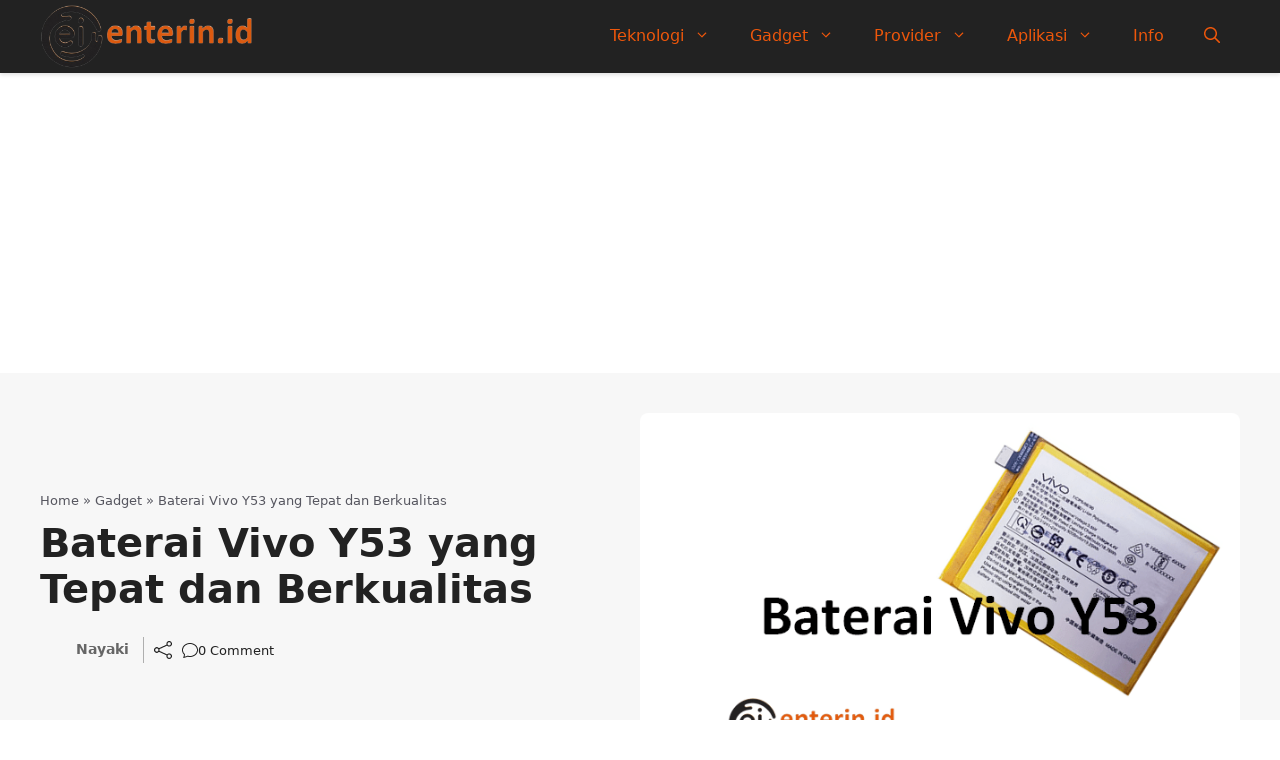

--- FILE ---
content_type: text/html; charset=utf-8
request_url: https://www.google.com/recaptcha/api2/aframe
body_size: 267
content:
<!DOCTYPE HTML><html><head><meta http-equiv="content-type" content="text/html; charset=UTF-8"></head><body><script nonce="SqBNOPidClR-CNO3IZaroA">/** Anti-fraud and anti-abuse applications only. See google.com/recaptcha */ try{var clients={'sodar':'https://pagead2.googlesyndication.com/pagead/sodar?'};window.addEventListener("message",function(a){try{if(a.source===window.parent){var b=JSON.parse(a.data);var c=clients[b['id']];if(c){var d=document.createElement('img');d.src=c+b['params']+'&rc='+(localStorage.getItem("rc::a")?sessionStorage.getItem("rc::b"):"");window.document.body.appendChild(d);sessionStorage.setItem("rc::e",parseInt(sessionStorage.getItem("rc::e")||0)+1);localStorage.setItem("rc::h",'1769229837340');}}}catch(b){}});window.parent.postMessage("_grecaptcha_ready", "*");}catch(b){}</script></body></html>

--- FILE ---
content_type: text/css
request_url: https://enterin.id/wp-content/cache/wpo-minify/1765927671/assets/wpo-minify-header-02181020.min.css
body_size: 3831
content:
.site-header{border-bottom:0 solid #f1f1f1;box-shadow:0 2px 4px rgb(0 0 0 / .12)}.inside-header{position:relative;flex-direction:row!important}.top_nav{position:absolute;right:0}.inside-navigation.grid-container{justify-content:center}.toggle_button,.search_button{position:absolute}.top_toggle{margin-top:6px;position:absolute;right:0;z-index:991}.toggle_button{left:0}.search_button{right:0}a.search-icon{color:var(--tax-color)}.main-navigation .menu-toggle{padding-right:0;padding-left:0;font-size:23px}.tag_nav li a{border-radius:50px;padding:3px 10px;color:var(--accent)!important;border:1px solid var(--accent)}.wp-block-search__inside-wrapper{border:none}.wp-block-search__inside-wrapper input.wp-block-search__input{background:#fff;border:none!Important}.wp-block-search__inside-wrapper button{font-weight:900!important;border-radius:5px!important}.wp-block-social-links{margin:0!important}.rank-math-breadcrumb p{margin-bottom:0}.breadcrumb{line-height:18px}.main-navigation ul.sub-menu{background:#fff;border-radius:8px;padding:8px 5px;box-shadow:0 0 20px rgb(0 0 0 / .08);border-bottom:6px solid var(--contrast)}.sub-menu.toggled-on{box-shadow:none!important;border:0 solid #f1f1f1!important;border-radius:0;margin-left:0;width:100%!important;padding:0!important}.sub-menu.toggled-on li a{position:relative;padding-left:25px!Important}.sub-menu.toggled-on li a::before{width:5px;height:5px;content:" ";position:absolute;left:10px;background:var(--red);border-radius:50px;top:17px}.slideout-navigation:not(.do-overlay) .main-nav{padding:0 20px}.site-content{padding:0}body.page .site-content{padding:0}.owl-carousel{visibility:hidden}.owl-carousel.owl-loaded{visibility:visible}.owl-carousel .owl-stage::after{display:none}.top_post .owl-nav button{position:absolute;top:125px}.owl-dots{text-align:center;margin:10px auto 20px;position:static;bottom:20px;right:20px}.owl-dots button,.owl-dot{width:8px;height:8px;opacity:.5;border-radius:100px;margin:0 4px;background:#ccc!important}.owl-dots button.active,.owl-dot.active{opacity:.85;width:35px}.owl-stage{display:flex}.owl-nav{text-align:left}.owl-nav button{top:38%;width:35px;opacity:1;height:35px;transition:all .2s ease-in-out;background-repeat:no-repeat;background-position:center center!important}.owl-nav button.disabled{opacity:.34}.owl-nav button:hover{opacity:1}.owl-nav button span{display:none}.owl-nav button.owl-prev{left:20px;background-image:url(https://enterin.id/wp-content/themes/gpreader/images/arrow-left.svg)!important}.owl-nav button.owl-next{right:20px;background-image:url(https://enterin.id/wp-content/themes/gpreader/images/arrow-right.svg)!important}.owl-carousel .owl-stage::after{display:none!important}.hero_post .owl-dots{position:absolute;bottom:0}.top_post .owl-dots{position:absolute;position:absolute;top:235px;margin:0}.top_post .owl-dots button{background:#fff!important}.site-main>*{margin-bottom:10px}.post-categories{display:flex;gap:5px;padding:0;margin-left:0;flex-wrap:wrap;margin-bottom:5px}.post-categories span,.post-categories span a{padding:0 5px;font-size:12px;line-height:20px;border-radius:50px;background:var(--tax-bg);color:var(--tax-color);display:inline-block;transition:all .3s ease-in-out}.term_list{display:flex;gap:8px}.term_list a{padding-bottom:3px;border-bottom:1.5px solid var(--contrast-2)}.featured-column .arc_box{display:block!important}.featured-column .arc_left,.featured-column .arc_right,.generate-columns.tablet-grid-50.featured-column,.generate-columns.grid-50{width:100%!important}.featured-column .acr_img{height:330px}.gb-block-image a{display:block;height:100%}.grid{display:grid;grid-template-columns:150px 1fr;grid-gap:25px}.featured-column .grid{grid-template-columns:1fr}.grid-small,.grid-list{display:grid;grid-template-columns:50px 1fr;grid-gap:15px}.small-grid{display:grid;grid-template-columns:80px 1fr;grid-gap:20px}.grid-list{min-height:70px}.masonry-load-more{display:flex;justify-content:center;margin:10px 0 65px}.masonry-load-more a{border-radius:5px;background:var(--accent)!important;color:#fff!important;font-weight:bold!Important}.more-link:before{height:30px;width:30px;content:" ";background:#fff}.more-link{position:absolute;top:0;right:0}.more-link a{padding:0 15px!important;border-radius:50px;font-size:12px!important;background:#fff!important;color:var(--accent)!important;border:1px solid var(--accent);line-height:13px;display:flex!important;align-items:center}.limit-title,.limit-desc{overflow:hidden;display:-webkit-box;-webkit-line-clamp:2;-webkit-box-orient:vertical}.limit-desc{-webkit-line-clamp:3}.stories_slider .owl-stage-outer{overflow:visible}img.slide{width:inherit!important}.stories_slider .owl-dots{margin-top:0}.paging-navigation{margin:0;background:none!important;text-align:center;font-size:14px;padding:15px 0!important}.paging-navigation span,.paging-navigation a{background:#F5FAFF;font-weight:700;padding:7px 12px!important;color:var(--accent)!important;border-radius:50px}.paging-navigation span.current{background:#fff;color:#fff!important;background:var(--accent);font-weight:normal!important}.container.grid-container{width:auto;padding-left:0;padding-right:0}a.prev,a.next,a.prev span,a.next span{display:none}ol.wp-block-comment-template{margin-left:0}.comments-area{border:0 solid #f1f1f1;padding:0px!important;border-radius:8px;margin-top:25px;font-size:14px;background:none!important}.comment-content{padding:0;border:none;margin:8px 0;padding:10px 0!Important;border-radius:8px}.comment-content p{margin-bottom:10px;line-height:21px}.comment-list .reply a{border-radius:20px;padding:2px 10px;border:1px solid #f1f1f1}.comment-list article{border:none;padding:0!important;margin:0!important}.comment-list li.depth-1{border:1px solid #f1f1f1!important;padding:20px!important;border-radius:8px!important}.comment .children{padding-left:30px;margin:20px 0 20px 20px!important;border-left:0 dotted rgb(0 0 0 / .09)!important;border-bottom:none!important}.comment-respond{margin-top:40px}.comment-form input{margin-bottom:15px!important}.comment-form-cookies-consent input{margin:0 8px 0 0!Important}input[type=email],input[type=number],input[type=password],input[type=tel],input[type=text],input[type=url],select,textarea{border:1px solid #f1f1f1!important;border-radius:5px!important;padding:10px 15px!important;margin:0;width:100%}.comments-area .form-submit input.submit{border-radius:8px!important;background:var(--accent)!important;padding:10px 35px!important}.comment-form-cookies-consent{font-size:12px;line-height:18px}.comment-list li.depth-1{border-bottom:0 solid #f1f1f1;margin-bottom:20px}h3.comments-title{font-size:18px}.comment-meta .avatar{padding-top:1px}.comments-area footer.comment-meta{display:block;grid-template-columns:30px 1fr;grid-gap:10px}.comments-area footer.comment-meta img.avatar{display:none}.entry-meta.comment-metadata{margin-top:-1.5px}.entry-meta.comment-metadata a{color:#000;opacity:.5}.comment-content{margin:10px 0;border:0 solid #f1f1f1}.fullheight{height:100%}.site-footer ul.wp-block-navigation__container{margin:0;column-gap:20px;row-gap:0}.site-footer ul.wp-block-navigation__container li a{color:#fff!Important;line-height:2em}.site-footer ul.wp-block-navigation__container li:hover a{opacity:.5}.search-modal-form{background:transparent!important}.gp-modal__container input.search-field{margin:0!important;border:none!important}.search-modal-fields{border-radius:8px;overflow:hidden;background:#fff}.list_custom{list-style:none;counter-reset:my-awesome-counter}.list_custom .gb-query-loop-item{counter-increment:my-awesome-counter;position:relative}.list_custom .gb-query-loop-item::before{content:"#" counter(my-awesome-counter) "";position:absolute;top:4px;left:20px;font-size:14px;font-weight:700;color:#fff;width:40px;height:40px;background:var(--accent);border-radius:50%;display:flex;align-items:center;justify-content:center}.list_custom .generate-columns.grid-50{width:100%!important;margin:0}.list_custom .sd_title{min-height:50px;display:flex;align-items:center}.page-header{margin-bottom:25px;padding:0px!important}h1.widget-title,h1.page-title,h1.entry-title,h2.widget-title,h3.widget-title{position:relative;display:inline-block;margin-bottom:30px}h1.entry-title:after,h1.widget-title:after,h1.page-title:after,h2.widget-title:after,h3.widget-title:after{content:" ";height:3px;width:110px;margin-left:20px;bottom:40%;position:absolute;border-radius:10px;background:#f1f1f1}.search h1.page-title{border-bottom:1px solid #f1f1f1;display:flex;font-weight:400;padding-bottom:15px}.search h1.page-title span{font-weight:700}.search h1.page-title:after{display:none}.author .page-header{padding:20px;font-size:15px;line-height:22px;margin-bottom:10px;background:#fff}.author .page-header .page-title:after{display:none}.author .page-header .avatar{margin-right:20px;border-radius:50px}body.author h1.page-title{margin-bottom:10px}.nq_number{display:none}.popular_item a{color:var(--contrast);font-weight:500;padding-bottom:12px!important;margin-bottom:12px!important;display:block;border-bottom:1px solid var(--tax-bg)}.popular_item a:hover{color:var(--contrast-2)}.popular_item:last-child a{border-bottom:none}.dynamic-entry-content ul,.dynamic-entry-content ol{margin:0 0 1.5em 1.3em}.also-read{background:#f1f1f1;padding:15px;border-left:5px solid var(--accent);padding-left:20px;margin:20px 0}.also-read h2{margin-bottom:8px}.also-read p{margin:0 0 10px;font-size:14px;line-height:18px}.wp-block-pullquote{padding:0;margin-bottom:25px}blockquote{border-left:5px solid var(--accent);padding:20px;font-size:18px;font-style:italic;margin:0 0 1.5em;position:relative;text-align:left;line-height:24px}blockquote p{margin-bottom:5px}.wp-block-pullquote cite{font-size:14px;font-weight:700}pre{background:#eee;font-family:"Courier 10 Pitch",Courier,monospace;font-size:15px;font-size:.9375rem;line-height:1.6;margin-bottom:1.6em;max-width:100%;overflow:auto;padding:1.6em}.wp-block-table{margin-bottom:25px}.wp-block-table table{margin-bottom:0}.wp-block-table .wp-element-caption{font-size:13px;margin-top:5px}.gb-block-image figcaption,.wp-block-image figcaption{font-size:13px;text-align:center;margin:10px 0 0;line-height:19px}.wp-block-image{margin-bottom:25px}.wp-block-image img{border-radius:5px}.taxonomy-post_tag{display:flex;gap:10px;flex-wrap:wrap}.taxonomy-post_tag a{position:relative;text-transform:uppercase;font-size:13px;border-bottom:2px dotted #f1f1f1;line-height:20px;display:inline-block}.wp-block-post-terms__separator{display:none}.search-form .search-submit{display:none}body.error404 .inside-article{margin:40px auto;text-align:center}.limit-title{overflow:hidden;display:-webkit-box;-webkit-line-clamp:2;-webkit-box-orient:vertical}#ez-toc-container{background:#f9f9f9;border:1px solid var(--accent);border-radius:5px;box-shadow:none;padding:25px;width:100%;margin-bottom:25px}div#ez-toc-container p.ez-toc-title{font-weight:700}#ez-toc-container ul{margin-top:10px;padding-left:18px}div#ez-toc-container ul li{font-size:100%;list-style:circle;overflow:visible;padding:2px 0}#ez-toc-container a{color:var(--contrast)!Important;box-shadow:none;text-decoration:none;text-shadow:none;display:inline-flex;align-items:stretch;flex-wrap:nowrap;font-weight:bold!important}#ez-toc-container ul.ez-toc-list-level-3{margin-top:5px}#ez-toc-container ul.ez-toc-list-level-3{margin-left:0}#ez-toc-container ul.ez-toc-list-level-3 li a{font-weight:normal!important}#ez-toc-container label.cssicon{border:none;margin-top:-5px}.toc_left #ez-toc-container{background:none;padding:0;border:none}.toc_left #ez-toc-container ul{margin:0;padding:0}.toc_left #ez-toc-container ul li{list-style:none}.toc_left #ez-toc-container ul li a{font-size:14px;font-weight:normal!Important}.toc_left #ez-toc-container ul li a:focus,.toc_left #ez-toc-container ul li a:active{color:var(--red)}.toc_left .ez-toc-title{border-bottom:1px solid #eee;padding-bottom:20px;margin-bottom:20px}.neon-auto-page-break-pagination{font-size:14px}.neon-auto-page-break-pagination .pagination{display:flex;gap:5px}.neon-auto-page-break-pagination span.post-page-numbers.current,.neon-auto-page-break-pagination a.post-page-numbers{background:var(--accent);width:23px;height:23px;display:flex;color:#fff;border:1px solid var(--accent);align-items:center;justify-content:center;border-radius:50px;font-size:13px}.neon-auto-page-break-pagination span.post-page-numbers.current{background:none;color:var(--accent)}.neon-show-all-page-content a{text-decoration:underline!important}.mc4wp-form-fields{position:relative}.mc4wp-form-fields input[type="email"]{width:100%;max-width:100%;height:55px;border-radius:5px;padding:15px 20px}.mc4wp-form-fields input[type="submit"]{height:45px!important;padding:2px 20px!important;position:absolute;right:5px;color:#fff;background:var(--accent);font-weight:700;border-radius:5px;font-size:16px;top:4px}.gb-button .gb-icon svg{height:auto!Important}#generate-slideout-menu .inside-navigation .main-nav{padding-top:40px}.taglist{display:flex;gap:5px}.taglist span a{border-bottom:1px solid var(--red);padding-bottom:2px}.tag_abs{position:absolute;top:20px;right:20px}.tag_abs span a{border:none;font-size:11px;text-transform:uppercase;padding:4px 10px;border-radius:50px;color:#fff!Important;background:var(--red)}.site-content .content-area{border-right:1px solid #eee;padding-right:10px}body.search .site-content .content-area{padding-top:15px}.search-form input{width:100%;border:1px solid #eee;border-radius:8px}.form-submit input.submit{background:var(--accent)}h2.wp-block-comments-title{font-size:20px}.wp-block-comment-template li .wp-block-columns{gap:18px}.wp-block-comment-template li .wp-block-columns .wp-block-comment-author-name{font-size:14px!Important;font-weight:700}.wp-block-comment-template li .wp-block-columns .wp-block-comment-content{font-size:13px!Important;margin-top:10px}.comment_button{position:absolute;width:100%;height:100%;display:block;opacity:0}.shadow{box-shadow:0 .275rem .75rem -.0625rem rgb(11 15 25 / .06),0 .125rem .4rem -.0625rem rgb(11 15 25 / .03)!important}.inside-left-sidebar,.inside-right-sidebar{height:100%}.stickies{position:sticky;top:20px}.eb-toc-wrapper{margin-top:15px}ul.eb-toc__list li a{padding-right:0!Important}ul.eb-toc__list li.recent.eb-toc-active a{color:var(--red)}.separate-containers .inside-right-sidebar{margin-top:0;margin-bottom:0}.solidshadow{box-shadow:-20px 20px 0 rgb(255 255 255 / .15);border-radius:10px}@media only screen and (max-width:768px){body.page .site-main{padding:30px 20px}body.full-width-content .site-main{padding:0}.gb-button.slideout-toggle span.gb-button-text{display:none}.toggle_button,.search_button{top:33px}.toggle_button{left:20px}.search_button{right:20px}.site-logo{width:100%;text-align:center}.menu-bar-items,.menu-toggle{position:absolute}.menu-bar-items{right:10px}.menu-toggle{left:20px}.top_toggle{right:20px}.inside-right-sidebar{position:static;padding:0;border:none}.featured-column{margin-bottom:25px}.is-left-sidebar.sidebar{order:-1}.separate-containers .site-main{margin-top:0}.site-content{padding:20px}.site-content .content-area{padding-right:0}.is-right-sidebar{margin-top:40px}.grid{grid-template-columns:100px 1fr;grid-gap:20px}.featured-column .grid{margin-bottom:0}.comments-area{border:none;padding:20px 0!important}.owl-nav button{top:30%}.owl-nav button.owl-prev{left:-16px}.owl-nav button.owl-next{right:-16px}.center_nav .owl-dots{margin:0 auto;right:0;left:0}.gp-search-modal .gp-modal__overlay{padding-left:30px!important;padding-right:30px!important;background:rgb(0 0 0 / .65)!important}.post-abs,.post-abs-r{position:absolute;top:20px;left:20px}.post-abs-r{right:20px;left:auto}.col-reverse{flex-direction:column-reverse}.stc_desc{width:100%;margin:0;position:absolute;bottom:0;border-radius:0;min-height:0;z-index:99;background:linear-gradient(358.75deg,rgb(0 0 0 / .85) 26.7%,#fff0 99.62%)!important}.separate-containers .inside-right-sidebar{margin-bottom:0}.has-inline-mobile-toggle #site-navigation.toggled{background:#fff!important}.main-navigation .main-nav ul li a{padding-left:0;padding-right:0}.stickies{position:static}.site-content .content-area{border-right:0}}@media only screen and (max-width:767px){.featured-column .acr_img{height:200px}.grid-small{grid-template-columns:80px 1fr}.small-grid{grid-template-columns:1fr;grid-gap:10px}.cat_grid_desc{position:relative}.cat_grid_desc:before{content:" ";position:absolute;top:-10px;left:30px;border-left:solid 10px #fff0;border-right:solid 10px #fff0;border-bottom:solid 10px #f1f1f1;height:0;width:0}h1.widget-title:after,h1.page-title:after,h2.widget-title:after,h3.widget-title:after{width:60px}.separate-containers .site-main{margin-top:0}}